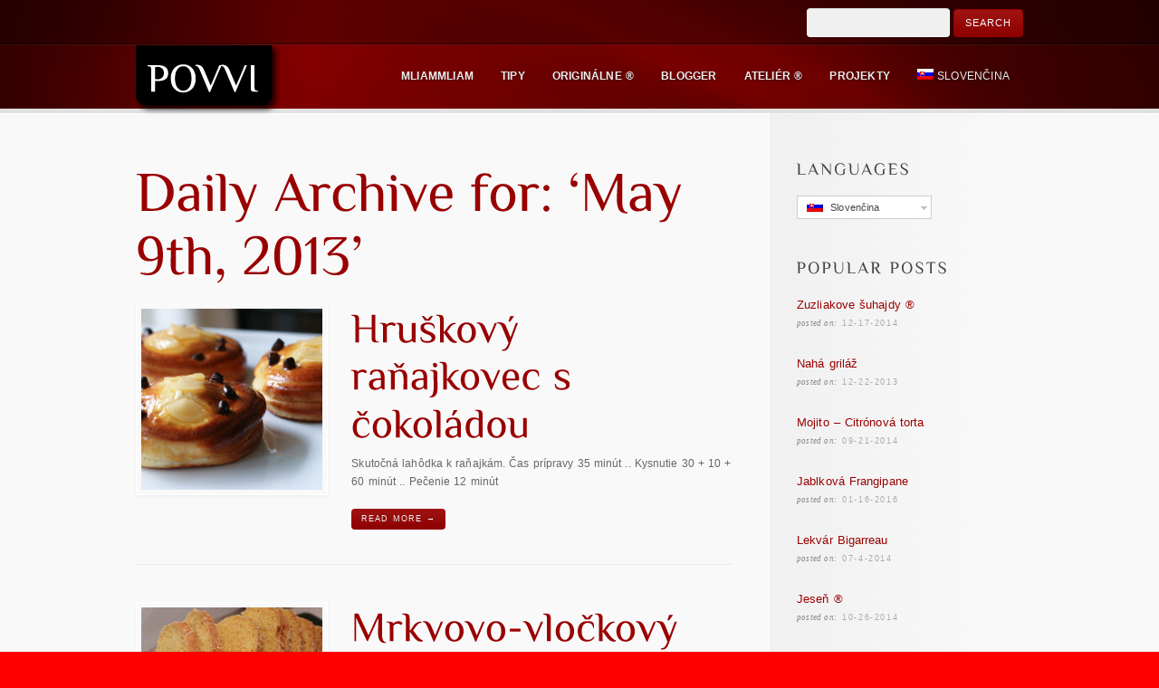

--- FILE ---
content_type: text/html; charset=UTF-8
request_url: https://povvi.com/sk/2013/05/09/
body_size: 8191
content:
<!DOCTYPE html>
<!--[if lt IE 7]>  <html class="ie ie6 lte9 lte8 lte7" lang="sk-SK"> <![endif]-->
<!--[if IE 7]>     <html class="ie ie7 lte9 lte8 lte7" lang="sk-SK"> <![endif]-->
<!--[if IE 8]>     <html class="ie ie8 lte9 lte8" lang="sk-SK"> <![endif]-->
<!--[if IE 9]>     <html class="ie ie9 lte9" lang="sk-SK"> <![endif]-->
<!--[if gt IE 9]>  <html> <![endif]-->
<!--[if !IE]><!--> <html lang="sk-SK"> <!--<![endif]-->
<head>
<meta charset="UTF-8" />
<title>povvi</title>

<link rel="stylesheet" href="https://povvi.com/wp-content/plugins/sitepress-multilingual-cms/res/css/language-selector.css?v=3.1.5" type="text/css" media="all" />
<link rel="profile" href="https://gmpg.org/xfn/11" />
<link rel="pingback" href="https://povvi.com/xmlrpc.php" />
<link rel="stylesheet" href="https://povvi.com/wp-content/themes/persuasion/shortcodes.css" type="text/css" media="screen" />
<link rel="stylesheet" href="https://povvi.com/wp-content/themes/persuasion/style.css" type="text/css" media="screen" />
<link rel="stylesheet" href="https://povvi.com/wp-content/themes/persuasion/styles/red_soft_lights.css" type="text/css" media="screen" />
	
<!--[if IE 6]> <link rel="stylesheet" type="text/css" href="https://povvi.com/wp-content/themes/persuasion/styles/_ie/ie6.css"> <![endif]-->
<!--[if IE 7]> <link rel="stylesheet" type="text/css" href="https://povvi.com/wp-content/themes/persuasion/styles/_ie/ie7.css"> <![endif]-->
<!--[if IE 8]> <link rel="stylesheet" type="text/css" href="https://povvi.com/wp-content/themes/persuasion/styles/_ie/ie8.css"> <![endif]-->
<link rel="shortcut icon" href="https://povvi.com/wp-content/uploads/2012/10/favicon.ico" />
<style type="text/css">
.comment-text {
   color: #666;
}

</style>

<script type="text/javascript">
/* <![CDATA[ */
	var imageResize = "timthumb",
	    resizeDisabled = "",
	    assetsUri = "https://povvi.com/wp-content/themes/persuasion/images/assets",
        imageNonce = "fcaf4089ac",
	    disableSlidemenu = "false",
	    prettyphotoTheme = "pp_default",
	    imagePadding = "12",
	    responsiveSite = "false";
	document.write('<style type="text/css">.noscript{visibility: hidden;}.ie .noscript{visibility: collapse;}.noscript_dn{display: none;}h1,h2,h3,#main h4,#intro h4,.logo a,#header+#intro .intro_title,#header+#intro .teaser,#slider_module+#intro h3,#sidebar .widgettitle,#outro,#outro a,#footer .widgettitle,.toggle a,.toggle_accordion a,#content .teaser{opacity: 0;-ms-filter:"progid:DXImageTransform.Microsoft.Alpha(Opacity=0)";}</style>');
/* ]]> */
</script>
<link rel='dns-prefetch' href='//s.w.org' />
<link rel="alternate" type="application/rss+xml" title="POVVI &raquo; Feed" href="https://povvi.com/sk/feed/" />
<link rel="alternate" type="application/rss+xml" title="POVVI &raquo; Comments Feed" href="https://povvi.com/sk/comments/feed/" />
		<script type="text/javascript">
			window._wpemojiSettings = {"baseUrl":"https:\/\/s.w.org\/images\/core\/emoji\/11\/72x72\/","ext":".png","svgUrl":"https:\/\/s.w.org\/images\/core\/emoji\/11\/svg\/","svgExt":".svg","source":{"concatemoji":"https:\/\/povvi.com\/wp-includes\/js\/wp-emoji-release.min.js?ver=4.9.18"}};
			!function(e,a,t){var n,r,o,i=a.createElement("canvas"),p=i.getContext&&i.getContext("2d");function s(e,t){var a=String.fromCharCode;p.clearRect(0,0,i.width,i.height),p.fillText(a.apply(this,e),0,0);e=i.toDataURL();return p.clearRect(0,0,i.width,i.height),p.fillText(a.apply(this,t),0,0),e===i.toDataURL()}function c(e){var t=a.createElement("script");t.src=e,t.defer=t.type="text/javascript",a.getElementsByTagName("head")[0].appendChild(t)}for(o=Array("flag","emoji"),t.supports={everything:!0,everythingExceptFlag:!0},r=0;r<o.length;r++)t.supports[o[r]]=function(e){if(!p||!p.fillText)return!1;switch(p.textBaseline="top",p.font="600 32px Arial",e){case"flag":return s([55356,56826,55356,56819],[55356,56826,8203,55356,56819])?!1:!s([55356,57332,56128,56423,56128,56418,56128,56421,56128,56430,56128,56423,56128,56447],[55356,57332,8203,56128,56423,8203,56128,56418,8203,56128,56421,8203,56128,56430,8203,56128,56423,8203,56128,56447]);case"emoji":return!s([55358,56760,9792,65039],[55358,56760,8203,9792,65039])}return!1}(o[r]),t.supports.everything=t.supports.everything&&t.supports[o[r]],"flag"!==o[r]&&(t.supports.everythingExceptFlag=t.supports.everythingExceptFlag&&t.supports[o[r]]);t.supports.everythingExceptFlag=t.supports.everythingExceptFlag&&!t.supports.flag,t.DOMReady=!1,t.readyCallback=function(){t.DOMReady=!0},t.supports.everything||(n=function(){t.readyCallback()},a.addEventListener?(a.addEventListener("DOMContentLoaded",n,!1),e.addEventListener("load",n,!1)):(e.attachEvent("onload",n),a.attachEvent("onreadystatechange",function(){"complete"===a.readyState&&t.readyCallback()})),(n=t.source||{}).concatemoji?c(n.concatemoji):n.wpemoji&&n.twemoji&&(c(n.twemoji),c(n.wpemoji)))}(window,document,window._wpemojiSettings);
		</script>
		<style type="text/css">
img.wp-smiley,
img.emoji {
	display: inline !important;
	border: none !important;
	box-shadow: none !important;
	height: 1em !important;
	width: 1em !important;
	margin: 0 .07em !important;
	vertical-align: -0.1em !important;
	background: none !important;
	padding: 0 !important;
}
</style>
<link rel='stylesheet' id='mysite_prettyphoto-css'  href='https://povvi.com/wp-content/themes/persuasion/lib/scripts/prettyphoto/css/prettyPhoto.css?ver=2.1' type='text/css' media='screen' />
<link rel='stylesheet' id='mysite_flexslider-css'  href='https://povvi.com/wp-content/themes/persuasion/lib/scripts/flexslider/flexslider.css?ver=2.1' type='text/css' media='screen' />
<link rel='stylesheet' id='ivory-search-styles-css'  href='https://povvi.com/wp-content/plugins/add-search-to-menu/public/css/ivory-search.min.css?ver=4.5.10' type='text/css' media='all' />
<script type='text/javascript' src='https://povvi.com/wp-includes/js/jquery/jquery.js?ver=1.12.4'></script>
<script type='text/javascript' src='https://povvi.com/wp-includes/js/jquery/jquery-migrate.min.js?ver=1.4.1'></script>
<script type='text/javascript' src='https://povvi.com/wp-content/themes/persuasion/lib/scripts/custom.js?ver=2.1'></script>
<script type='text/javascript' src='https://povvi.com/wp-content/themes/persuasion/lib/scripts/cufon-yui.js?ver=2.1'></script>
<script type='text/javascript' src='https://povvi.com/wp-content/themes/persuasion/lib/scripts/fonts/philosopher_EE.js?ver=2.1'></script>
<script type='text/javascript' src='https://povvi.com/wp-content/plugins/sitepress-multilingual-cms/res/js/jquery.cookie.js?ver=3.1.5'></script>
<script type='text/javascript'>
/* <![CDATA[ */
var wpml_browser_redirect_params = {"pageLanguage":"sk","languageUrls":{"nl_NL":"https:\/\/povvi.com\/2013\/05\/09\/","nl":"https:\/\/povvi.com\/2013\/05\/09\/","NL":"https:\/\/povvi.com\/2013\/05\/09\/","en_US":"https:\/\/povvi.com\/en\/2013\/05\/09\/","en":"https:\/\/povvi.com\/en\/2013\/05\/09\/","US":"https:\/\/povvi.com\/en\/2013\/05\/09\/","sk_SK":"https:\/\/povvi.com\/sk\/2013\/05\/09\/","sk":"https:\/\/povvi.com\/sk\/2013\/05\/09\/","SK":"https:\/\/povvi.com\/sk\/2013\/05\/09\/"},"cookie":{"name":"_icl_visitor_lang_js","domain":"povvi.com","path":"\/","expiration":24}};
/* ]]> */
</script>
<script type='text/javascript' src='https://povvi.com/wp-content/plugins/sitepress-multilingual-cms/res/js/browser-redirect.js?ver=3.1.5'></script>
<link rel='https://api.w.org/' href='https://povvi.com/wp-json/' />
<link rel="EditURI" type="application/rsd+xml" title="RSD" href="https://povvi.com/xmlrpc.php?rsd" />
<link rel="wlwmanifest" type="application/wlwmanifest+xml" href="https://povvi.com/wp-includes/wlwmanifest.xml" /> 
<meta name="generator" content="WordPress 4.9.18" />

	
	<link rel="stylesheet" type="text/css" media="print" href="https://povvi.com/wp-content/plugins/bunnys-print-css/print.css" />

<meta name="generator" content="WPML ver:3.1.5 stt:10,39,1;0" />
<link rel="alternate" hreflang="nl-NL" href="https://povvi.com/2013/05/09/" />
<link rel="alternate" hreflang="en-US" href="https://povvi.com/en/2013/05/09/" />
<link rel="alternate" hreflang="sk-SK" href="https://povvi.com/sk/2013/05/09/" />

<style type="text/css">																																																																																																																									
</style><meta name="keywords" content="pečivo,chlieb,mliammliam" /><meta name="robots" content="noindex,follow" /><link rel="canonical" href="https://povvi.com/sk/2013/05/09/" /><script type="text/javascript">

  var _gaq = _gaq || [];
  _gaq.push(['_setAccount', 'UA-29572900-1']);
  _gaq.push(['_trackPageview']);

  (function() {
    var ga = document.createElement('script'); ga.type = 'text/javascript'; ga.async = true;
    ga.src = ('https:' == document.location.protocol ? 'https://ssl' : 'http://www') + '.google-analytics.com/ga.js';
    var s = document.getElementsByTagName('script')[0]; s.parentNode.insertBefore(ga, s);
  })();

</script></head>

<body class="right_sidebar has_header_text">
<div class="multibg"><div class="multibg"></div></div>
<div id="body_inner">
	
<div id="header_extras"><div id="header_extras_inner"><div class="header_text"><form role="search" method="get" id="searchform" class="searchform" action="https://povvi.com/sk/">
				<div>
					<label class="screen-reader-text" for="s">Search for:</label>
					<input type="text" value="" name="s" id="s" />
					<input type="submit" id="searchsubmit" value="Search" />
				</div>
			<input type="hidden" name="id" value="56734" /></form></div></div><!-- #header_extras_inner --></div><!-- #header_extras --><div id="header">
		<div id="header_inner">
			
		<div class="logo"><a rel="home" href="https://povvi.com/sk/" class="site_logo"><img src="https://povvi.com/wp-content/uploads/2016/06/povvi_tag.png" alt="POVVI" /></a></div><!-- .logo --><div id="primary_menu"><div class="jqueryslidemenu"><ul id="menu-header-slovak0" class=""><li id="menu-item-30057" class="menu-item menu-item-type-post_type menu-item-object-page menu-item-has-children"><a href="https://povvi.com/sk/recepty/mliammliam/"><span><strong>Mliammliam</strong></span></a>
<ul class="sub-menu">
	<li id="menu-item-30455" class="menu-item menu-item-type-post_type menu-item-object-page menu-item-has-children"><a href="https://povvi.com/sk/recepty/pre-celiatikov/"><strong>Pre Celiatikov</strong></a>
	<ul class="sub-menu">
		<li id="menu-item-30461" class="menu-item menu-item-type-post_type menu-item-object-page"><a href="https://povvi.com/sk/recepty/bezlepkovy-chlieb/"><strong>Bezlepkový chlieb</strong></a></li>
		<li id="menu-item-30457" class="menu-item menu-item-type-post_type menu-item-object-page"><a href="https://povvi.com/sk/recepty/bezlepkove-polievky/"><strong>Bezlepkové polievky</strong></a></li>
		<li id="menu-item-30459" class="menu-item menu-item-type-post_type menu-item-object-page"><a href="https://povvi.com/sk/recepty/bezlepkove-dezerty/"><strong>Bezlepkové dezerty</strong></a></li>
	</ul>
</li>
	<li id="menu-item-30463" class="menu-item menu-item-type-post_type menu-item-object-page"><a href="https://povvi.com/sk/recepty/odporucane-sefcukrarmi/"><strong>Odporúčané šéfcukrármi</strong></a></li>
	<li id="menu-item-30465" class="menu-item menu-item-type-post_type menu-item-object-page menu-item-has-children"><a href="https://povvi.com/sk/recepty/chlieb/"><strong>Chlieb</strong></a>
	<ul class="sub-menu">
		<li id="menu-item-30467" class="menu-item menu-item-type-post_type menu-item-object-page"><a href="https://povvi.com/sk/recepty/pecivo/"><strong>Pečivo</strong></a></li>
	</ul>
</li>
	<li id="menu-item-30469" class="menu-item menu-item-type-post_type menu-item-object-page"><a href="https://povvi.com/sk/recepty/chutovky/"><strong>Predjedlá a Chuťovky</strong></a></li>
	<li id="menu-item-30471" class="menu-item menu-item-type-post_type menu-item-object-page"><a href="https://povvi.com/sk/recepty/polievky/"><strong>Polievky</strong></a></li>
	<li id="menu-item-30473" class="menu-item menu-item-type-post_type menu-item-object-page menu-item-has-children"><a href="https://povvi.com/sk/recepty/hlavne-jedla/"><strong>Hlavné jedlá</strong></a>
	<ul class="sub-menu">
		<li id="menu-item-30475" class="menu-item menu-item-type-post_type menu-item-object-page"><a href="https://povvi.com/sk/recepty/maso/"><strong>Mäso</strong></a></li>
		<li id="menu-item-30477" class="menu-item menu-item-type-post_type menu-item-object-page"><a href="https://povvi.com/sk/recepty/hydina/"><strong>Hydina</strong></a></li>
		<li id="menu-item-30479" class="menu-item menu-item-type-post_type menu-item-object-page"><a href="https://povvi.com/sk/recepty/ryby/"><strong>Ryby</strong></a></li>
		<li id="menu-item-30481" class="menu-item menu-item-type-post_type menu-item-object-page"><a href="https://povvi.com/sk/recepty/zeleninove-jedla/"><strong>Zeleninové jedlá</strong></a></li>
		<li id="menu-item-30483" class="menu-item menu-item-type-post_type menu-item-object-page"><a href="https://povvi.com/sk/recepty/salaty-ako-menu/"><strong>Šaláty ako menu</strong></a></li>
		<li id="menu-item-30485" class="menu-item menu-item-type-post_type menu-item-object-page"><a href="https://povvi.com/sk/recepty/cestoviny/"><strong>Cestoviny</strong></a></li>
		<li id="menu-item-30487" class="menu-item menu-item-type-post_type menu-item-object-page"><a href="https://povvi.com/sk/recepty/sladke-jedla/"><strong>Sladké jedlá</strong></a></li>
		<li id="menu-item-30489" class="menu-item menu-item-type-post_type menu-item-object-page"><a href="https://povvi.com/sk/recepty/kise/"><strong>Kiše</strong></a></li>
	</ul>
</li>
	<li id="menu-item-30491" class="menu-item menu-item-type-post_type menu-item-object-page"><a href="https://povvi.com/sk/recepty/prilohy/"><strong>Prílohy</strong></a></li>
	<li id="menu-item-30493" class="menu-item menu-item-type-post_type menu-item-object-page menu-item-has-children"><a href="https://povvi.com/sk/recepty/dezerty/"><strong>Dezerty</strong></a>
	<ul class="sub-menu">
		<li id="menu-item-30495" class="menu-item menu-item-type-post_type menu-item-object-page"><a href="https://povvi.com/sk/recepty/torty/"><strong>Torty</strong></a></li>
		<li id="menu-item-30497" class="menu-item menu-item-type-post_type menu-item-object-page"><a href="https://povvi.com/sk/recepty/trufliky/"><strong>Truflíky</strong></a></li>
		<li id="menu-item-30499" class="menu-item menu-item-type-post_type menu-item-object-page"><a href="https://povvi.com/sk/recepty/cukrovinky/"><strong>Cukrovinky</strong></a></li>
	</ul>
</li>
	<li id="menu-item-30501" class="menu-item menu-item-type-post_type menu-item-object-page"><a href="https://povvi.com/sk/recepty/zmrzliny-sorbety/"><strong>Zmrzliny &#038; Sorbety</strong></a></li>
	<li id="menu-item-30503" class="menu-item menu-item-type-post_type menu-item-object-page"><a href="https://povvi.com/sk/recepty/omacky/"><strong>Omáčky</strong></a></li>
	<li id="menu-item-30505" class="menu-item menu-item-type-post_type menu-item-object-page"><a href="https://povvi.com/sk/recepty/dochucovadla-aromatizanty/"><strong>Dochucovadlá &#038; Aromatizanty</strong></a></li>
	<li id="menu-item-30509" class="menu-item menu-item-type-post_type menu-item-object-page"><a href="https://povvi.com/sk/recepty/napoje-sirupy-viac/"><strong>Nápoje, Sirupy &#038; Viac</strong></a></li>
	<li id="menu-item-30511" class="menu-item menu-item-type-post_type menu-item-object-page"><a href="https://povvi.com/sk/recepty/zavarane-nakladane-natierky/"><strong>Zavárané, Nakladané &#038; Nátierky</strong></a></li>
	<li id="menu-item-30513" class="menu-item menu-item-type-post_type menu-item-object-page menu-item-has-children"><a href="https://povvi.com/sk/recepty/zakladne-recepty/"><strong>Základné recepty</strong></a>
	<ul class="sub-menu">
		<li id="menu-item-30515" class="menu-item menu-item-type-post_type menu-item-object-page"><a href="https://povvi.com/sk/recepty/cesto/"><strong>Cesto</strong></a></li>
		<li id="menu-item-30517" class="menu-item menu-item-type-post_type menu-item-object-page"><a href="https://povvi.com/sk/recepty/kremy/"><strong>Krémy</strong></a></li>
		<li id="menu-item-30519" class="menu-item menu-item-type-post_type menu-item-object-page"><a href="https://povvi.com/sk/recepty/glazury-a-polevy/"><strong>Glazúry a polevy</strong></a></li>
		<li id="menu-item-38147" class="menu-item menu-item-type-post_type menu-item-object-page"><a href="https://povvi.com/sk/recepty/mliecne-vyrobky/"><strong>Mliečne výrobky</strong></a></li>
	</ul>
</li>
	<li id="menu-item-30521" class="menu-item menu-item-type-post_type menu-item-object-page menu-item-has-children"><a href="https://povvi.com/sk/recepty/vianoce/"><strong>Vianoce</strong></a>
	<ul class="sub-menu">
		<li id="menu-item-30523" class="menu-item menu-item-type-post_type menu-item-object-page"><a href="https://povvi.com/sk/recepty/vianocne-menu/"><strong>Vianočné menu</strong></a></li>
		<li id="menu-item-30525" class="menu-item menu-item-type-post_type menu-item-object-page"><a href="https://povvi.com/sk/recepty/vianocne-dezerty/"><strong>Vianočné dezerty</strong></a></li>
		<li id="menu-item-35953" class="menu-item menu-item-type-post_type menu-item-object-page"><a href="https://povvi.com/sk/recepty/vianocne-pecivo/"><strong>Vianočné pečivo</strong></a></li>
	</ul>
</li>
	<li id="menu-item-30527" class="menu-item menu-item-type-post_type menu-item-object-page"><a href="https://povvi.com/sk/recepty/typicky-belgicke/"><strong>Typicky Belgické</strong></a></li>
	<li id="menu-item-30529" class="menu-item menu-item-type-post_type menu-item-object-page"><a href="https://povvi.com/sk/recepty/pozdrav-z-talianska/"><strong>Pozdrav z Talianska</strong></a></li>
	<li id="menu-item-30531" class="menu-item menu-item-type-post_type menu-item-object-page"><a href="https://povvi.com/sk/recepty/moje-slovensko/"><strong>Moje Slovensko</strong></a></li>
	<li id="menu-item-30533" class="menu-item menu-item-type-post_type menu-item-object-page"><a href="https://povvi.com/sk/recepty/otecko-vari/"><strong>Otecko Varí</strong></a></li>
	<li id="menu-item-30535" class="menu-item menu-item-type-post_type menu-item-object-page"><a href="https://povvi.com/sk/recepty/trvanlive-dobroty/"><strong>Trvanlivé dobroty</strong></a></li>
	<li id="menu-item-30537" class="menu-item menu-item-type-post_type menu-item-object-page"><a href="https://povvi.com/sk/recepty/lacne-recepty/"><strong>Lacné recepty</strong></a></li>
	<li id="menu-item-30539" class="menu-item menu-item-type-post_type menu-item-object-page"><a href="https://povvi.com/sk/recepty/velka-noc/"><strong>Veľká noc</strong></a></li>
	<li id="menu-item-36346" class="menu-item menu-item-type-post_type menu-item-object-page"><a href="https://povvi.com/sk/recepty/starodavne-recepty/"><strong>Starodávne recepty</strong></a></li>
</ul>
</li>
<li id="menu-item-30059" class="menu-item menu-item-type-post_type menu-item-object-page"><a href="https://povvi.com/sk/tipy/"><span><strong>Tipy</strong></span></a></li>
<li id="menu-item-35954" class="menu-item menu-item-type-post_type menu-item-object-page"><a href="https://povvi.com/sk/originalne/"><span><strong>Originálne ®</strong></span></a></li>
<li id="menu-item-30062" class="menu-item menu-item-type-post_type menu-item-object-page"><a href="https://povvi.com/sk/povvi-blogger/"><span><strong>Blogger</strong></span></a></li>
<li id="menu-item-30064" class="menu-item menu-item-type-post_type menu-item-object-page"><a href="https://povvi.com/sk/povvi-atelier/"><span><strong>Ateliér ®</strong></span></a></li>
<li id="menu-item-30066" class="menu-item menu-item-type-post_type menu-item-object-page"><a href="https://povvi.com/sk/projekty/"><span><strong>Projekty</strong></span></a></li>
<li class="menu-item menu-item-language menu-item-language-current"><a href="#" onclick="return false"><img class="iclflag" src="https://povvi.com/wp-content/plugins/sitepress-multilingual-cms/res/flags/sk.png" width="18" height="12" alt="Slovenčina" title="Slovenčina" />Slovenčina</a><ul class="sub-menu submenu-languages"><li class="menu-item menu-item-language menu-item-language-current"><a href="https://povvi.com/2013/05/09/"><img class="iclflag" src="https://povvi.com/wp-content/plugins/sitepress-multilingual-cms/res/flags/nl.png" width="18" height="12" alt="Nederlands" title="Nederlands" />Nederlands</a></li><li class="menu-item menu-item-language menu-item-language-current"><a href="https://povvi.com/en/2013/05/09/"><img class="iclflag" src="https://povvi.com/wp-content/plugins/sitepress-multilingual-cms/res/flags/en.png" width="18" height="12" alt="English" title="English" />English</a></li></ul></li></ul></div><div class="clearboth"></div></div><!-- #primary_menu --></div><!-- #header_inner -->
	</div><!-- #header -->
	
<div id="content">
		<div id="content_inner">
			
			<div id="main">
				<div id="main_inner">
					<h1 class="page_title">Daily Archive for: &lsquo;May 9th, 2013&rsquo;</h1>
	<ul class="post_list blog_layout2"><li id="post-33907" class="post_list_module post-33907 post type-post status-publish format-standard has-post-thumbnail hentry category-pecivo"><div class="post_list_image"style="width:212px;"><a href="https://povvi.com/sk/hruskovy-ranajkovec-s-cokoladou/" title="Hruškový raňajkovec s čokoládou" class="blog_index_image_load" style="background:no-repeat center center;display:block;position:relative;height:212px;width:212px;"><span class="noscript"><img class="hover_fade_js" src="https://povvi.com/wp-content/themes/persuasion/lib/scripts/timthumb/thumb.php?src=https://povvi.com/wp-content/uploads/2014/09/IMG_80182.jpg&#038;w=200&#038;h=200&#038;zc=1&#038;q=100" title="Hruškový raňajkovec s čokoládou" alt="IMG 80182" width="200" height="200" /></span><div class="mysite_preloader"><img src="https://povvi.com/wp-content/themes/persuasion/images/assets/transparent.gif" style="background-image: url(https://povvi.com/wp-content/themes/persuasion/images/assets/preloader.png);background-position:left center;"></div></a></div><h2 class="post_title"><a href="https://povvi.com/sk/hruskovy-ranajkovec-s-cokoladou/" title="Hruškový raňajkovec s čokoládou" rel="bookmark">Hruškový raňajkovec s čokoládou</a></h2>	
		<div class="post_list_content">
			
			
			<div class="post_excerpt">
				<p>Skutočná lahôdka k raňajkám. Čas prípravy 35 minút .. Kysnutie 30 + 10 + 60 minút .. Pečenie 12 minút</p>
<a class="post_more_link" href="https://povvi.com/sk/hruskovy-ranajkovec-s-cokoladou/">Read More →</a>			</div>
			
				
		</div><!-- .content_class -->
		
	</li><!-- #post-## -->	

<li id="post-32646" class="post_list_module post-32646 post type-post status-publish format-standard has-post-thumbnail hentry category-chlieb category-mliam-mliam"><div class="post_list_image"style="width:212px;"><a href="https://povvi.com/sk/mrkvovo-vlockovy-chlieb-sezamom/" title="Mrkvovo-vločkový chlieb so sezamom" class="blog_index_image_load" style="background:no-repeat center center;display:block;position:relative;height:212px;width:212px;"><span class="noscript"><img class="hover_fade_js" src="https://povvi.com/wp-content/themes/persuasion/lib/scripts/timthumb/thumb.php?src=https://povvi.com/wp-content/uploads/2014/07/IMG_79192.jpg&#038;w=200&#038;h=200&#038;zc=1&#038;q=100" title="Mrkvovo-vločkový chlieb so sezamom" alt="IMG 79192" width="200" height="200" /></span><div class="mysite_preloader"><img src="https://povvi.com/wp-content/themes/persuasion/images/assets/transparent.gif" style="background-image: url(https://povvi.com/wp-content/themes/persuasion/images/assets/preloader.png);background-position:left center;"></div></a></div><h2 class="post_title"><a href="https://povvi.com/sk/mrkvovo-vlockovy-chlieb-sezamom/" title="Mrkvovo-vločkový chlieb so sezamom" rel="bookmark">Mrkvovo-vločkový chlieb so sezamom</a></h2>	
		<div class="post_list_content">
			
			
			<div class="post_excerpt">
				<p>Fínsky, mrkvovo-vločkový chlebík na špaldovom kvásku. Čas prípravy 15 minút .. Kysnutie 60 + 45 minút .. Pečenie 30 minút</p>
<a class="post_more_link" href="https://povvi.com/sk/mrkvovo-vlockovy-chlieb-sezamom/">Read More →</a>			</div>
			
				
		</div><!-- .content_class -->
		
	</li><!-- #post-## -->	


</ul>


	
	
			<div class="clearboth"></div>
		</div><!-- #main_inner -->
	</div><!-- #main -->


<div id="sidebar">
	<span class="sidebar_top"></span>
		<div id="sidebar_inner">
		
			
			<div id="icl_lang_sel_widget-9" class="widget widget_icl_lang_sel_widget"><h4 class="widgettitle">Languages</h4><div id="lang_sel"  >
    <ul>
        <li><a href="#" class="lang_sel_sel icl-sk">
                            
            <img  class="iclflag" src="https://povvi.com/wp-content/plugins/sitepress-multilingual-cms/res/flags/sk.png" alt="sk"  title="Slovenčina" />                                
            &nbsp;Slovenčina</a>                                    
            <ul>
                                                <li class="icl-nl">          
                    <a href="https://povvi.com/2013/05/09/">
                                    
                    <img  class="iclflag" src="https://povvi.com/wp-content/plugins/sitepress-multilingual-cms/res/flags/nl.png" alt="nl" title="Nederlands" />&nbsp;                    
                                        Nederlands                    </a>
                </li>
                                <li class="icl-en">          
                    <a href="https://povvi.com/en/2013/05/09/">
                                    
                    <img  class="iclflag" src="https://povvi.com/wp-content/plugins/sitepress-multilingual-cms/res/flags/en.png" alt="en" title="English" />&nbsp;                    
                                        English                    </a>
                </li>
                            </ul>            
             
                    </li>
    </ul>    
</div>
</div><div id="popularwidget-3" class="widget mysite_popular_widget"><h4 class="widgettitle">Popular Posts</h4><ul class="post_list small_post_list"><li class="post_list_module"><div class="post_list_content"><p class="post_title"><a rel="bookmark" href="https://povvi.com/sk/zuzliakove-suhajdy/" title="Zuzliakove šuhajdy  ®">Zuzliakove šuhajdy  ®</a></p><p class="post_meta"><span class="meta_date"><em>Posted on: </em><a href="https://povvi.com/sk/2014/12/" title="Wednesday, December 17th, 2014, 9:56 pm">12-17-2014</a></span></p></div></li><li class="post_list_module"><div class="post_list_content"><p class="post_title"><a rel="bookmark" href="https://povvi.com/sk/naha-grilaz/" title="Nahá griláž">Nahá griláž</a></p><p class="post_meta"><span class="meta_date"><em>Posted on: </em><a href="https://povvi.com/sk/2013/12/" title="Sunday, December 22nd, 2013, 12:00 pm">12-22-2013</a></span></p></div></li><li class="post_list_module"><div class="post_list_content"><p class="post_title"><a rel="bookmark" href="https://povvi.com/sk/mojito-citronova-torta/" title="Mojito &#8211; Citrónová torta">Mojito &#8211; Citrónová torta</a></p><p class="post_meta"><span class="meta_date"><em>Posted on: </em><a href="https://povvi.com/sk/2014/09/" title="Sunday, September 21st, 2014, 6:15 pm">09-21-2014</a></span></p></div></li><li class="post_list_module"><div class="post_list_content"><p class="post_title"><a rel="bookmark" href="https://povvi.com/sk/jablkova-frangipane/" title="Jablková Frangipane">Jablková Frangipane</a></p><p class="post_meta"><span class="meta_date"><em>Posted on: </em><a href="https://povvi.com/sk/2016/01/" title="Saturday, January 16th, 2016, 8:11 pm">01-16-2016</a></span></p></div></li><li class="post_list_module"><div class="post_list_content"><p class="post_title"><a rel="bookmark" href="https://povvi.com/sk/lekvar-bigarreau/" title="Lekvár Bigarreau">Lekvár Bigarreau</a></p><p class="post_meta"><span class="meta_date"><em>Posted on: </em><a href="https://povvi.com/sk/2014/07/" title="Friday, July 4th, 2014, 8:21 pm">07-4-2014</a></span></p></div></li><li class="post_list_module"><div class="post_list_content"><p class="post_title"><a rel="bookmark" href="https://povvi.com/sk/jesen/" title="Jeseň ®">Jeseň ®</a></p><p class="post_meta"><span class="meta_date"><em>Posted on: </em><a href="https://povvi.com/sk/2014/10/" title="Sunday, October 26th, 2014, 5:39 pm">10-26-2014</a></span></p></div></li></ul></div><div id="text-14" class="widget widget_text">			<div class="textwidget"><div class="divider"></div>
</div>
		</div><div id="search-5" class="widget widget_search"><h4 class="widgettitle">SEARCH</h4><form role="search" method="get" id="searchform" class="searchform" action="https://povvi.com/sk/">
				<div>
					<label class="screen-reader-text" for="s">Search for:</label>
					<input type="text" value="" name="s" id="s" />
					<input type="submit" id="searchsubmit" value="Search" />
				</div>
			</form></div><div id="calendar-2" class="widget widget_calendar"><h4 class="widgettitle">&#8230; OR SEARCH BY DATE</h4><div id="calendar_wrap" class="calendar_wrap"><table id="wp-calendar">
	<caption>May 2013</caption>
	<thead>
	<tr>
		<th scope="col" title="Monday">M</th>
		<th scope="col" title="Tuesday">T</th>
		<th scope="col" title="Wednesday">W</th>
		<th scope="col" title="Thursday">T</th>
		<th scope="col" title="Friday">F</th>
		<th scope="col" title="Saturday">S</th>
		<th scope="col" title="Sunday">S</th>
	</tr>
	</thead>

	<tfoot>
	<tr>
		<td colspan="3" id="prev"><a href="https://povvi.com/sk/2013/04/">&laquo; Apr</a></td>
		<td class="pad">&nbsp;</td>
		<td colspan="3" id="next"><a href="https://povvi.com/sk/2013/06/">Jun &raquo;</a></td>
	</tr>
	</tfoot>

	<tbody>
	<tr>
		<td colspan="2" class="pad">&nbsp;</td><td><a href="https://povvi.com/sk/2013/05/01/" aria-label="Posts published on May 1, 2013">1</a></td><td><a href="https://povvi.com/sk/2013/05/02/" aria-label="Posts published on May 2, 2013">2</a></td><td>3</td><td><a href="https://povvi.com/sk/2013/05/04/" aria-label="Posts published on May 4, 2013">4</a></td><td><a href="https://povvi.com/sk/2013/05/05/" aria-label="Posts published on May 5, 2013">5</a></td>
	</tr>
	<tr>
		<td>6</td><td>7</td><td><a href="https://povvi.com/sk/2013/05/08/" aria-label="Posts published on May 8, 2013">8</a></td><td><a href="https://povvi.com/sk/2013/05/09/" aria-label="Posts published on May 9, 2013">9</a></td><td>10</td><td>11</td><td><a href="https://povvi.com/sk/2013/05/12/" aria-label="Posts published on May 12, 2013">12</a></td>
	</tr>
	<tr>
		<td><a href="https://povvi.com/sk/2013/05/13/" aria-label="Posts published on May 13, 2013">13</a></td><td><a href="https://povvi.com/sk/2013/05/14/" aria-label="Posts published on May 14, 2013">14</a></td><td>15</td><td>16</td><td>17</td><td><a href="https://povvi.com/sk/2013/05/18/" aria-label="Posts published on May 18, 2013">18</a></td><td>19</td>
	</tr>
	<tr>
		<td>20</td><td>21</td><td>22</td><td><a href="https://povvi.com/sk/2013/05/23/" aria-label="Posts published on May 23, 2013">23</a></td><td><a href="https://povvi.com/sk/2013/05/24/" aria-label="Posts published on May 24, 2013">24</a></td><td>25</td><td><a href="https://povvi.com/sk/2013/05/26/" aria-label="Posts published on May 26, 2013">26</a></td>
	</tr>
	<tr>
		<td><a href="https://povvi.com/sk/2013/05/27/" aria-label="Posts published on May 27, 2013">27</a></td><td><a href="https://povvi.com/sk/2013/05/28/" aria-label="Posts published on May 28, 2013">28</a></td><td><a href="https://povvi.com/sk/2013/05/29/" aria-label="Posts published on May 29, 2013">29</a></td><td>30</td><td>31</td>
		<td class="pad" colspan="2">&nbsp;</td>
	</tr>
	</tbody>
	</table></div></div>
					
		</div><!-- #sidebar_inner -->
	<span class="sidebar_bottom"></span>
</div><!-- #sidebar --><div class="clearboth"></div>

	</div><!-- #content_inner -->
</div><!-- #content -->

<div id="footer">
	<div class="multibg">
		<div class="multibg"></div>
	</div>
	<div id="footer_inner">
		<div class="one_fourth"><div id="text-19" class="widget widget_text"><h4 class="widgettitle">Practical</h4>			<div class="textwidget"><ul class="activation_link_list">
<li><a href="https://povvi.com/help/">Help</a></li>
<li><a href="https://povvi.com/help/about/">About Us</a></li>
<li><a href="https://povvi.com/contact-us/">Contact</a></li>
<li><a href="https://povvi.com/privacy-policy/">Privacy Policy</a></li>
</ul>
</div>
		</div></div><div class="one_fourth"><div id="text-20" class="widget widget_text"><h4 class="widgettitle">Private</h4>			<div class="textwidget"><ul class="activation_link_list">
<li><a href="https://povvi.com/klik/">Klik</a></li>
<li>
</li>
</ul>
</div>
		</div></div><div class="one_fourth"></div><div class="one_fourth last"></div><div class="clearboth"></div></div><!-- #footer_inner -->
	</div><!-- #footer -->

<div id="sub_footer"><div id="sub_footer_inner"><div class="copyright_text">Copyright &copy; 2019 <a href="/">The Presidency of Very Visual Information</a>. All Rights Reserved</div></div><!-- #sub_footer_inner --></div><!-- #sub_footer --></div><!-- #body_inner -->

	<script type="text/javascript">
	disable_copy(document.body);
	document.body.onkeypress = disableEnterKey; //this disable Ctrl+A select action for firefox specially
	//chrome + mac
	$(document).keydown(function(event) {
	if(event.which == 17) return false; //chrome ctrl key
	if(event.which == 157) return false; //mac command key
	if(event.ctrlKey) return false; //random
	//event.preventDefault();
	//return false;
	});
	
	</script>
	<script type='text/javascript' src='https://povvi.com/wp-content/themes/persuasion/lib/scripts/prettyphoto/js/jquery.prettyPhoto.js?ver=2.1'></script>
<script type='text/javascript' src='https://povvi.com/wp-content/themes/persuasion/lib/scripts/flexslider/jquery.flexslider-min.js?ver=2.1'></script>
<script type='text/javascript'>
/* <![CDATA[ */
var IvorySearchVars = {"is_analytics_enabled":"1"};
/* ]]> */
</script>
<script type='text/javascript' src='https://povvi.com/wp-content/plugins/add-search-to-menu/public/js/ivory-search.min.js?ver=4.5.10'></script>
<script type='text/javascript' src='https://povvi.com/wp-includes/js/wp-embed.min.js?ver=4.9.18'></script>
<script type='text/javascript'>
/* <![CDATA[ */
var icl_vars = {"current_language":"sk","icl_home":"https:\/\/povvi.com\/sk\/"};
/* ]]> */
</script>
<script type='text/javascript' src='https://povvi.com/wp-content/plugins/sitepress-multilingual-cms/res/js/sitepress.js?ver=4.9.18'></script>
<script type="text/javascript">/* <![CDATA[ */var ua = jQuery.browser;if( (!ua.msie) || (ua.version.substring(0,1) != '6' && ua.msie) ){Cufon.now();Cufon.replace('h1', { fontFamily: 'philosopher_EE' });Cufon.replace('h2', { fontFamily: 'philosopher_EE' });Cufon.replace('h3', { fontFamily: 'philosopher_EE' });Cufon.replace('#main h4,#intro h4', { fontFamily: 'philosopher_EE' });Cufon.replace('.logo a', { fontFamily: 'philosopher_EE' });Cufon.replace('#header+#intro .intro_title', { fontFamily: 'philosopher_EE' });Cufon.replace('#header+#intro .teaser', { fontFamily: 'philosopher_EE' });Cufon.replace('#slider_module+#intro h3', { fontFamily: 'philosopher_EE' });Cufon.replace('#sidebar .widgettitle', { fontFamily: 'philosopher_EE' });Cufon.replace('#outro,#outro a', { fontFamily: 'philosopher_EE' });Cufon.replace('#footer .widgettitle', { fontFamily: 'philosopher_EE' });Cufon.replace('.toggle a,.toggle_accordion a', { fontFamily: 'philosopher_EE' });Cufon.replace('#content .teaser', { fontFamily: 'philosopher_EE' });if ( ua.msie && ua.version.substring(0,1) == '8' ){jQuery('h1,h2,h3,#main h4,#intro h4,.logo a,#header+#intro .intro_title,#header+#intro .teaser,#slider_module+#intro h3,#sidebar .widgettitle,#outro,#outro a,#footer .widgettitle,.toggle a,.toggle_accordion a,#content .teaser').css('-ms-filter', '').css('filter', '');}else if( ua.msie && ua.version.substring(0,1) >= '9' ){jQuery('h1,h2,h3,#main h4,#intro h4,.logo a,#header+#intro .intro_title,#header+#intro .teaser,#slider_module+#intro h3,#sidebar .widgettitle,#outro,#outro a,#footer .widgettitle,.toggle a,.toggle_accordion a,#content .teaser').css('opacity', '1');}else if(!ua.msie){jQuery('h1,h2,h3,#main h4,#intro h4,.logo a,#header+#intro .intro_title,#header+#intro .teaser,#slider_module+#intro h3,#sidebar .widgettitle,#outro,#outro a,#footer .widgettitle,.toggle a,.toggle_accordion a,#content .teaser').css('opacity', '1');}} /* ]]> */</script><script type="text/javascript">/* <![CDATA[ */jQuery( '#main_inner' ).preloader({ imgSelector: '.blog_index_image_load span img', imgAppend: '.blog_index_image_load' });jQuery( '.one_column_portfolio' ).preloader({ imgSelector: '.portfolio_img_load span img', imgAppend: '.portfolio_img_load' });jQuery( '.two_column_portfolio' ).preloader({ imgSelector: '.portfolio_img_load span img', imgAppend: '.portfolio_img_load' });jQuery( '.three_column_portfolio' ).preloader({ imgSelector: '.portfolio_img_load span img', imgAppend: '.portfolio_img_load' });jQuery( '.four_column_portfolio' ).preloader({ imgSelector: '.portfolio_img_load span img', imgAppend: '.portfolio_img_load' });jQuery( '.portfolio_gallery.large_post_list' ).preloader({ imgSelector: '.portfolio_img_load span img', imgAppend: '.portfolio_img_load' });jQuery( '.portfolio_gallery.medium_post_list' ).preloader({ imgSelector: '.portfolio_img_load span img', imgAppend: '.portfolio_img_load' });jQuery( '.portfolio_gallery.small_post_list' ).preloader({ imgSelector: '.portfolio_img_load span img', imgAppend: '.portfolio_img_load' });jQuery( '#main_inner' ).preloader({ imgSelector: '.portfolio_full_image span img', imgAppend: '.portfolio_full_image' });jQuery( '#main_inner' ).preloader({ imgSelector: '.blog_sc_image_load span img', imgAppend: '.blog_sc_image_load' });jQuery( '#main_inner, #sidebar_inner' ).preloader({ imgSelector: '.fancy_image_load span img', imgAppend: '.fancy_image_load', oneachload: function(image){var imageCaption = jQuery(image).parent().parent().next();if(imageCaption.length>0){imageCaption.remove();jQuery(image).parent().addClass('has_caption_frame');jQuery(image).parent().append(imageCaption);jQuery(image).next().css('display','block');}}});jQuery( '#intro_inner' ).preloader({ imgSelector: '.fancy_image_load span img', imgAppend: '.fancy_image_load', oneachload: function(image){var imageCaption = jQuery(image).parent().parent().next();if(imageCaption.length>0){imageCaption.remove();jQuery(image).parent().addClass('has_caption_frame');jQuery(image).parent().append(imageCaption);jQuery(image).next().css('display','block');}}});function mysite_jcarousel_setup(c) {c.clip.parent().parent().parent().parent().parent().removeClass('noscript');var jcarousel_img_load = c.clip.children().children().find('.post_grid_image .portfolio_img_load');if( jcarousel_img_load.length>1 ) {jcarousel_img_load.each(function(i) {var filename = jQuery(this).attr('href'),videos=['swf','youtube','vimeo','mov'];for(var v in videos){if(filename.match(videos[v])){jQuery(this).css('backgroundImage','url(' +assetsUri+ '/play.png)');}else{jQuery(this).css('backgroundImage','url(' +assetsUri+ '/zoom.png)');}}});}}/* ]]> */</script>
<script defer src="https://static.cloudflareinsights.com/beacon.min.js/vcd15cbe7772f49c399c6a5babf22c1241717689176015" integrity="sha512-ZpsOmlRQV6y907TI0dKBHq9Md29nnaEIPlkf84rnaERnq6zvWvPUqr2ft8M1aS28oN72PdrCzSjY4U6VaAw1EQ==" data-cf-beacon='{"version":"2024.11.0","token":"7075e7c4852343488ca92f8d914dd813","r":1,"server_timing":{"name":{"cfCacheStatus":true,"cfEdge":true,"cfExtPri":true,"cfL4":true,"cfOrigin":true,"cfSpeedBrain":true},"location_startswith":null}}' crossorigin="anonymous"></script>
</body>
</html>